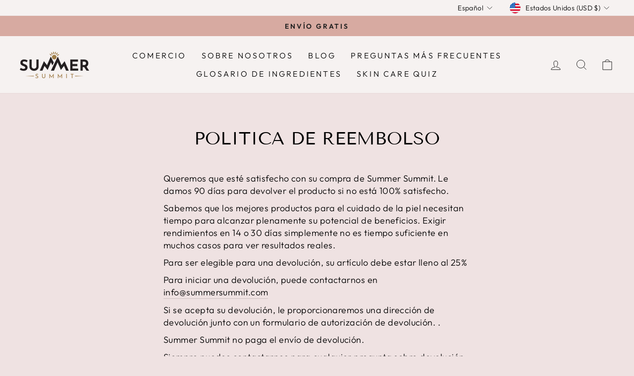

--- FILE ---
content_type: text/css
request_url: https://summersummit.com/cdn/shop/t/6/assets/custom_styling.css?v=6097222417863321201674759521
body_size: 489
content:
div#shopify-section-template--15759551594693__1661518576f638a5e5{background:#a17e46;padding:3rem 0;margin-bottom:0}div#shopify-section-template--15759551594693__1661518576f638a5e5 *{color:#fff}div#shopify-section-template--15759551594693__1661518576f638a5e5 h3{font-size:15px;max-width:130px;margin:0 auto;text-transform:inherit}.custom__item.one-whole.align--center{margin-bottom:0}div#shopify-section-template--15759551594693__166151760759cea4c0 .page-width.feature-row-wrapper{max-width:100%;padding-left:0;padding-right:0}div#shopify-section-template--15759551594693__166151760759cea4c0 .feature-row{margin:0}div#shopify-section-template--15759551594693__166151760759cea4c0 .feature-row__item:not(.feature-row__text){max-width:100%!important}div#shopify-section-template--15759551594693__166151760759cea4c0 .h1{font-size:26px}div#shopify-section-template--15759551594693__166151760759cea4c0 .rte p{font-size:16px}div#shopify-section-template--15759551594693__slideshow .hero__text-shadow{max-width:530px;padding:2rem;text-align:left}div#shopify-section-template--15759551594693__slideshow .hero__subtitle{font-size:18px}div#shopify-section-template--15759551594693__slideshow a.btn{color:#fff!important}div#shopify-section-template--15759551594693__slideshow .hero[data-arrows=true] .flickity-previous{left:10px;right:auto}div#shopify-section-template--15759551594693__slideshow .hero[data-arrows=true] .flickity-next{right:10px;left:auto}div#shopify-section-template--15759551594693__slideshow .hero[data-arrows=true] .flickity-prev-next-button{top:50%;transform:translateY(-50%);border-radius:0;background:#a17e46;color:#fff}div#shopify-section-template--15759551594693__slideshow .page-width{padding-left:4rem;padding-right:4rem}div#shopify-section-template--15759551594693__rich-text .rte{max-width:1200px;margin:0 auto}.grid-product__title.grid-product__title--body{font-weight:700;letter-spacing:1px}div#shopify-section-footer .grid__item:not(:first-child){margin-top:30px}div#shopify-section-footer p.h4.footer__title.small--hide{font-weight:700;letter-spacing:1px}footer.site-footer{padding-bottom:30px}footer.site-footer p.footer__small-text:last-child{display:none}footer.site-footer p.footer__small-text{padding-top:20px}.slider.slider--wrap.owl-carousel .owl-nav button{position:absolute;top:50%;transform:translateY(-50%);z-index:4}.slider.slider--wrap.owl-carousel .owl-nav button.disabled{opacity:0}.slider.slider--wrap.owl-carousel .owl-nav button.owl-prev{left:10px}.slider.slider--wrap.owl-carousel .owl-nav button.owl-next{right:10px}.slider.slider--wrap.owl-carousel .owl-nav button span{font-size:60px;line-height:1}.prod_desc.rte{padding:1rem 0 0;font-size:13px}.tab{display:flex;flex-wrap:wrap;justify-content:flex-start}button.tablinks{padding:.6rem 1rem}button.tablinks.active{background:#a17e46;color:#fff}.desc_prod{display:flex;flex-wrap:wrap}.descwrap{display:flex;align-items:center;justify-content:flex-start}.slider.slider--wrap{padding-top:2rem}.cart__view_cart,.rte p{margin-bottom:10px}.grid-product__price{font-weight:700}.tab.align-center{justify-content:center}.tab.align-right{justify-content:right}.article__grid-meta.align-left{text-align:left}.article__grid-meta.align-right{text-align:right}.rte.article__excerpt{font-size:14px}.article__date time{margin-bottom:8px;width:100%;display:block}a.readmore{font-weight:700;text-decoration:underline;font-size:15px}.rte.footer_content{font-size:14px}div#shopify-section-template--15759551594693__1661518576f638a5e5 .page-width{max-width:1200px}div#shopify-section-template--15759551594693__1661518576f638a5e5 .text-with-icons__title.section-header{margin-bottom:15px}[data-section-type=collection-grid] h2.section-header__title{display:inline-block;border:2px solid #fff;padding:.4rem}header#SiteHeader.sticky_announcement{padding-top:0;border-top:0}header#SiteHeader.sticky_announcement .announcement-bar{margin-bottom:20px}.template-page .rte h1,.template-page .rte h2,.template-page .rte h3,.template-page .rte h4,.template-page .rte h5,.template-page .rte h6{margin-top:30px}.page-width.page-width--narrow.page-width--narrower{max-width:700px}.viewPrducts{position:absolute;width:100%;left:0;bottom:25%;transform:translateY(-50%);display:flex;justify-content:center;opacity:0;pointer-events:none;transition:.3s ease-in}.grid_pro_cont{position:relative}.viewPrducts a.btn.btn--full.view-btn{max-width:280px;background:#fff;border:1px solid #000;color:#000}.grid__item.grid-product:hover .viewPrducts{opacity:1;pointer-events:auto}.viewPrducts a.btn.btn--full.view-btn:hover{background:#fff!important;color:#000!important}.rte.footer_content+.social-icons.footer__social{margin-top:30px}.footer__logo+.rte.footer_content{margin-top:20px}@media screen and (min-width:768px){div#shopify-section-template--15759551594693__166151760759cea4c0 .feature-row__item{width:50%;flex:1 1 50%}div#shopify-section-template--15759551594693__166151760759cea4c0 .feature-row__item.feature-row__text{padding:0 2rem}.tab.tab-border{border:1px solid #000}}@media screen and (max-width:767px){.hero__link{display:none}}
/*# sourceMappingURL=/cdn/shop/t/6/assets/custom_styling.css.map?v=6097222417863321201674759521 */
